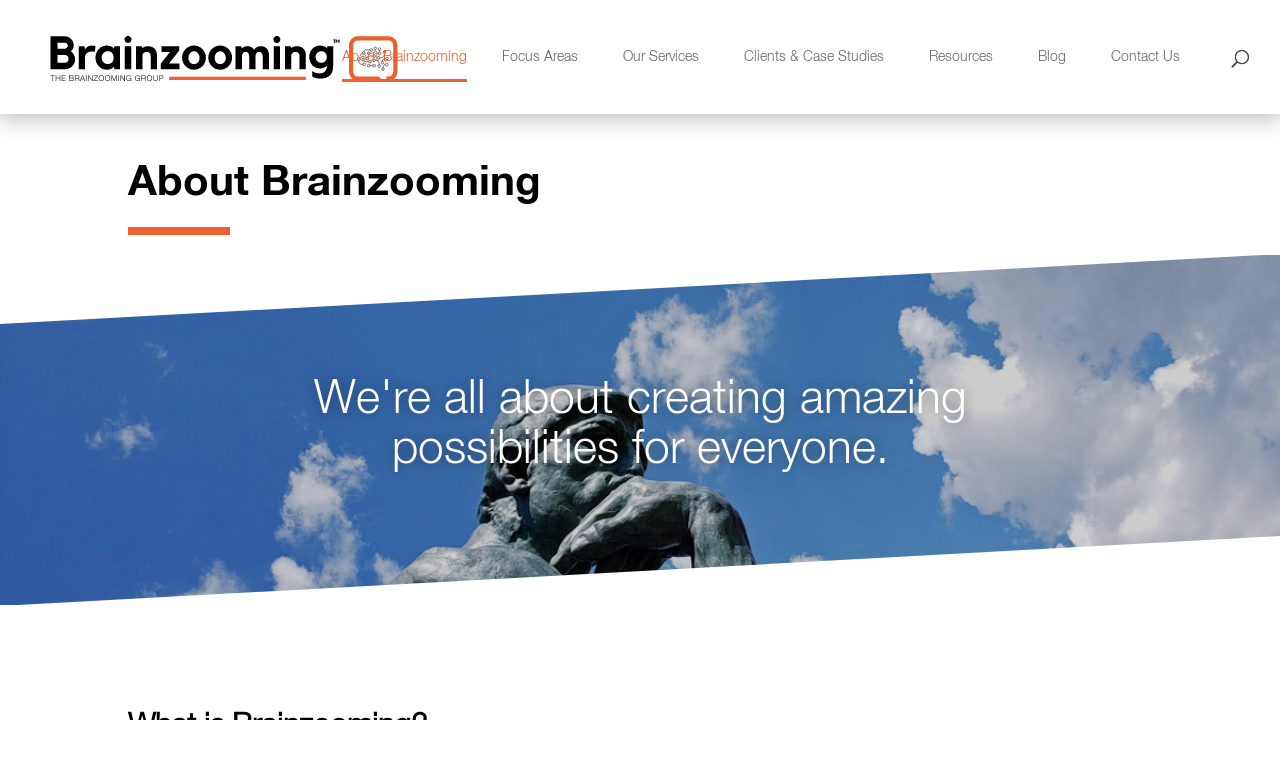

--- FILE ---
content_type: text/css
request_url: https://www.brainzooming.com/hubfs/hub_generated/module_assets/1/68746807923/1742775643431/module_Banner.min.css
body_size: 372
content:
.ct_main_banner{overflow-x:hidden}.ct_main_banner .ct_toptitle_sec{padding-top:36px;padding-bottom:20px}.ct_main_banner .ct_toptitle_sec .title h1{font-weight:500;color:#000;line-height:1.6em;font-size:42px}.ct_main_banner .ct_toptitle_sec .border_bottom{background-color:#ee6130;height:8px;max-width:10%}.ct_main_banner .ctban-wrapper{overflow:hidden;position:relative}.ct_main_banner .ctban-wrapper .ctban_inner_wrap{max-height:550px;position:relative;overflow:hidden;box-shadow:9px 9px 18px 0 rgba(0,0,0,.3)}.ct_main_banner .ctban-wrapper .ctban_item_inner{padding:0 6%;position:relative;z-index:10}.ct_main_banner .ctban-wrapper .ctban_item{color:#fff;float:left;position:relative;width:100%;text-align:center;background-size:cover;background-color:#fff;background-position:50%}.ct_main_banner .ctban-wrapper .ctban_item .ctoverlay{position:absolute;left:0;top:0;height:100%;width:100%;z-index:1}.ct_main_banner .ctban-wrapper .page-center{position:relative;display:table;table-layout:fixed;min-height:350px}.ct_main_banner .ctban-wrapper .ctban_cont_wrap{display:table-cell;width:100%;vertical-align:middle}.ct_main_banner .ctban-wrapper .ctban_cont{padding:0 8%;text-shadow:0 1px 3px rgba(0,0,0,.3)}.ct_main_banner .ctban-wrapper .slick-active .ctban_cont{animation-name:fadeBottom;animation-duration:.7s;animation-timing-function:ease-in-out;animation-delay:.9s;animation-fill-mode:both}.ct_main_banner .ctban-wrapper .ctban_title{margin-top:0;font-weight:400;font-size:46px;line-height:1.1em;color:#fff;text-align:center;text-shadow:0 0 .3em rgba(0,0,0,.4);padding-bottom:10px;margin-bottom:0}.ct_main_banner .ctban-wrapper .ctban_title a{color:#fff;font-weight:400}.ct_main_banner .ctban-wrapper .ctban_button_wrapper{text-align:center}.ct_main_banner .ctban-wrapper .ctban_btn{position:relative;padding:.3em 1em;display:inline-block;margin-top:20px;text-shadow:none;text-decoration:none;background:rgba(238,97,48,0);border-radius:13px;transition:color .3s ease 0ms,background-color .3s ease 0ms,border .3s ease 0ms;color:#fff;line-height:1.7em;border:3px solid #fff;font-size:22px;background-color:#46a6f4}.ct_main_banner .ctban-wrapper .ctban_btn:hover{padding:.3em 2em .3em .7em;border:2px solid transparent;background-image:none;background-color:#ee6130}.ct_main_banner .ctban-wrapper .ctban_btn:after{position:absolute;margin-left:-1em;opacity:0;content:"\35";transition:all .2s;text-shadow:0 0;font-family:ETmodules!important;font-weight:400;font-style:normal;font-variant:normal;-webkit-font-smoothing:antialiased;-moz-osx-font-smoothing:grayscale;line-height:1;text-transform:none;speak:none;font-size:1.6em;color:#fff}.ct_main_banner .ctban-wrapper .ctban_btn:hover:after{margin-left:0;opacity:1}.ct_main_banner .ctban-wrapper .ctban-arrow-next,.ct_main_banner .ctban-wrapper .ctban-arrow-prev{position:absolute;z-index:100;top:50%;margin-top:-24px;opacity:0;color:#fff;font-size:48px;-webkit-transition:all .2s ease-in-out;-moz-transition:all .2s ease-in-out;transition:all .2s ease-in-out;color:#fff!important}.ct_main_banner .ctban-wrapper .ctban-arrow-next:before,.ct_main_banner .ctban-wrapper .ctban-arrow-prev:before{text-shadow:0 0;font-family:ETmodules!important;font-weight:400;font-style:normal;font-variant:normal;-webkit-font-smoothing:antialiased;-moz-osx-font-smoothing:grayscale;line-height:1;text-transform:none;speak:none}.ct_main_banner .ctban-wrapper .ctban-arrow-prev{left:-22px}.ct_main_banner .ctban-wrapper .ctban-arrow-next{right:0}.ct_main_banner .ctban-wrapper .ctban-arrow-next:before{content:"\35"}.ct_main_banner .ctban-wrapper .ctban-arrow-prev:before{content:"\34"}.ct_main_banner .ctban-wrapper:hover .ctban-arrow-prev{left:22px;opacity:1}.ct_main_banner .ctban-wrapper:hover .ctban-arrow-next{right:22px;opacity:1}.ct_main_banner .ctban-wrapper .ctban_divider{margin-bottom:-1px;bottom:0}.ct_main_banner .ctban-wrapper .ctban_divider,.ct_main_banner .ctban-wrapper .ctban_top_divider{display:block;position:absolute;width:100%;pointer-events:none;background-repeat-y:no-repeat;background-size:100% 70px;height:70px;z-index:10;transform:rotateY(180deg)}.ct_main_banner .ctban-wrapper .ctban_top_divider{top:0;left:0;margin-top:-1px}.ct_main_banner .ctban-wrapper .ctban_inner_image .ctban_title{text-shadow:0 1px 3px rgba(0,0,0,.3)}@media (max-width:980px){.ct_main_banner.gt_banner_img .ct_toptitle_sec{padding-top:70px!important}.ct_main_banner .ctban-wrapper .ctban_title{font-size:26px;font-weight:500}}@media (max-width:767px){.ct_main_banner .ctban-wrapper .ctban_title{font-size:20px}.ct_main_banner .ctban-wrapper:hover .ctban-arrow-prev{left:0;opacity:1}.ct_main_banner .ctban-wrapper:hover .ctban-arrow-next{right:0;opacity:1}}

--- FILE ---
content_type: image/svg+xml
request_url: https://www.brainzooming.com/hubfs/raw_assets/public/Brainzooming_March2022/images/BZ_GrpLOGO_WHITE_hiResVector-01-1.svg
body_size: 4378
content:
<?xml version="1.0" encoding="utf-8"?>
<!-- Generator: Adobe Illustrator 23.0.1, SVG Export Plug-In . SVG Version: 6.00 Build 0)  -->
<svg version="1.1" id="Layer_1" xmlns="http://www.w3.org/2000/svg" xmlns:xlink="http://www.w3.org/1999/xlink" x="0px" y="0px"
	 viewBox="0 0 709.3 149.3" style="enable-background:new 0 0 709.3 149.3;" xml:space="preserve">
<style type="text/css">
	.st0{fill:#FFFFFF;}
	.st1{fill:#FFFFFF;stroke:#FFFFFF;stroke-miterlimit:10;}
	.st2{fill:#FFFFFF;stroke:#FFFFFF;stroke-width:0.2199;stroke-miterlimit:10;}
	.st3{fill:none;}
	.st4{fill:none;stroke:#EE6130;stroke-width:6.0223;stroke-miterlimit:10;}
	.st5{fill:#FFFFFF;stroke:#FFFFFF;stroke-width:0.1;stroke-miterlimit:10;}
	.st6{fill:none;stroke:#FFFFFF;stroke-width:1.0052;stroke-miterlimit:10;}
	.st7{fill:#EE6130;}
</style>
<g id="wordmark">
	<path class="st0" d="M67.1,63.8c2.4,1.7,4.3,3.8,5.8,6.4s2.2,5.5,2.2,8.7c0,2.5-0.5,4.9-1.5,7.1c-1,2.2-2.3,4.1-4,5.8
		s-3.6,2.9-5.8,3.9s-4.6,1.4-7.1,1.4H28.8V35.9h26.9c2.3,0,4.5,0.5,6.5,1.3s3.8,2.1,5.3,3.6c1.5,1.5,2.7,3.2,3.6,5.3
		c0.9,2,1.3,4.2,1.3,6.5c0,2.5-0.5,4.7-1.4,6.5C70,61,68.7,62.5,67.1,63.8 M41.9,58.9h13.8c1.5,0,2.9-0.5,4-1.6
		c1.1-1.1,1.6-2.4,1.6-4c0-1.5-0.5-2.8-1.6-3.9c-1.1-1-2.4-1.5-4-1.5H41.9V58.9z M56.6,85.2c1.7,0,3.2-0.7,4.4-2.2
		c1.2-1.5,1.8-3.2,1.8-5.1c0-2-0.6-3.7-1.8-5.1c-1.2-1.4-2.7-2.1-4.4-2.1H41.9v14.4L56.6,85.2L56.6,85.2z"/>
	<path class="st0" d="M93.7,60.3c0.6-0.9,1.2-1.8,2-2.6c0.8-0.8,1.6-1.6,2.7-2.2s2.2-1.2,3.5-1.6c1.3-0.4,2.8-0.6,4.5-0.6
		c2,0,4.2,0.3,6.8,1l-1.1,10.6c-0.6-0.1-1.3-0.3-1.9-0.4c-0.5-0.1-1.1-0.2-1.7-0.3c-0.6-0.1-1.2-0.1-1.7-0.1c-1.8,0-3.6,0.3-5.1,0.8
		c-1.6,0.5-2.9,1.2-4.1,2.2c-1.2,0.9-2.1,2-2.8,3.3s-1,2.7-1,4.2v22.7H81.8V54.3h10.8L93.7,60.3z"/>
	<path class="st0" d="M159.1,54.3v42.8h-10.3l-1.2-4.6c-1.7,2.2-3.7,3.7-6,4.5s-4.8,1.1-7.3,1.1c-3.1,0-5.9-0.6-8.4-1.8
		s-4.8-2.8-6.7-4.8s-3.4-4.4-4.4-7.2c-1.1-2.7-1.6-5.7-1.6-8.8s0.5-6,1.6-8.8c1.1-2.7,2.6-5.1,4.4-7.2c1.9-2,4.1-3.7,6.7-4.8
		c2.6-1.2,5.4-1.8,8.4-1.8c2.8,0,5.3,0.4,7.6,1.3c2.3,0.9,4.2,2.2,5.7,4.1l1.2-4.2L159.1,54.3L159.1,54.3z M147.2,75.8
		c0-2.2-0.3-4.1-0.9-5.7c-0.6-1.5-1.4-2.8-2.4-3.7s-2.2-1.6-3.5-2.1c-1.4-0.4-2.8-0.7-4.4-0.7s-3,0.3-4.4,0.9s-2.6,1.5-3.6,2.6
		c-1,1.1-1.8,2.3-2.4,3.8c-0.6,1.5-0.9,3-0.9,4.6c0,1.7,0.3,3.2,0.9,4.7s1.4,2.7,2.4,3.8c1,1.1,2.2,1.9,3.6,2.6
		c1.4,0.6,2.8,0.9,4.4,0.9c3.1,0,5.7-1,7.9-2.9C146,82.7,147.1,79.8,147.2,75.8"/>
	<path class="st0" d="M174.1,48.5c-1.8,0-3.4-0.6-4.7-1.9c-1.3-1.3-1.9-2.8-1.9-4.7s0.6-3.4,1.9-4.7c1.3-1.3,2.8-1.9,4.7-1.9
		s3.4,0.7,4.7,1.9c1.3,1.3,1.9,2.9,1.9,4.7s-0.6,3.4-1.9,4.7C177.4,47.8,175.9,48.5,174.1,48.5 M180,97.1h-11.9V54.3H180L180,97.1
		L180,97.1z"/>
	<path class="st0" d="M211.4,54.3c1.6,0,3.4,0.2,5.3,0.7s3.8,1.3,5.5,2.6c1.7,1.3,3.2,3,4.3,5.3c1.2,2.2,1.8,5.2,1.8,8.7v25.5h-11.9
		V72.1c0-1.3-0.2-2.4-0.6-3.4s-1-1.7-1.7-2.2c-0.7-0.5-1.5-0.9-2.5-1.2c-0.9-0.3-1.8-0.4-2.8-0.4c-0.8,0-1.6,0.1-2.5,0.4
		s-1.7,0.7-2.5,1.2s-1.4,1.3-1.9,2.2s-0.8,2-0.8,3.3v25h-11.9V54.3h10.2l1.7,3.3c1.4-1,2.9-1.8,4.6-2.4
		C207.5,54.6,209.4,54.3,211.4,54.3"/>
	<polygon class="st0" points="250.8,86.5 270.6,86.5 270.6,97.1 235.2,97.1 235.2,87.1 252.8,64.9 236.8,64.9 236.8,54.3 
		270.1,54.3 270.1,62.2 	"/>
	<path class="st0" d="M297.6,53.1c3,0,5.9,0.6,8.6,1.8c2.7,1.2,5.1,2.8,7.1,4.8c2,2,3.6,4.4,4.8,7.2c1.2,2.7,1.8,5.7,1.8,8.8
		s-0.6,6-1.8,8.8c-1.2,2.7-2.8,5.1-4.8,7.2s-4.4,3.7-7.1,4.8c-2.7,1.2-5.6,1.8-8.6,1.8c-3.1,0-6-0.6-8.7-1.8s-5.1-2.8-7.1-4.8
		c-2-2-3.6-4.4-4.8-7.2c-1.2-2.7-1.8-5.7-1.8-8.8s0.6-6,1.8-8.8s2.8-5.1,4.8-7.2c2-2,4.4-3.7,7.1-4.8
		C291.6,53.7,294.5,53.1,297.6,53.1 M297.6,87.7c1.4,0,2.8-0.3,4-0.9c1.2-0.6,2.3-1.4,3.3-2.4c1-1,1.7-2.2,2.2-3.6
		c0.5-1.4,0.8-3,0.8-4.7c0-1.7-0.3-3.3-0.8-4.8c-0.5-1.5-1.3-2.8-2.2-3.9c-1-1.1-2-2-3.3-2.7c-1.2-0.7-2.6-1-4-1
		c-1.4,0-2.8,0.3-4.1,1s-2.4,1.6-3.3,2.7c-1,1.1-1.7,2.4-2.2,3.9c-0.5,1.5-0.8,3.1-0.8,4.8c0,1.7,0.3,3.3,0.8,4.7
		c0.5,1.4,1.3,2.6,2.2,3.6c1,1,2.1,1.8,3.3,2.4C294.8,87.4,296.2,87.7,297.6,87.7"/>
	<path class="st0" d="M346.6,53.1c3,0,5.9,0.6,8.6,1.8c2.7,1.2,5.1,2.8,7.1,4.8c2,2,3.6,4.4,4.8,7.2c1.2,2.7,1.8,5.7,1.8,8.8
		s-0.6,6-1.8,8.8c-1.2,2.7-2.8,5.1-4.8,7.2c-2,2-4.4,3.7-7.1,4.8c-2.7,1.2-5.6,1.8-8.6,1.8c-3.1,0-6-0.6-8.7-1.8s-5.1-2.8-7.1-4.8
		s-3.6-4.4-4.8-7.2c-1.2-2.7-1.8-5.7-1.8-8.8s0.6-6,1.8-8.8s2.8-5.1,4.8-7.2c2-2,4.4-3.7,7.1-4.8C340.6,53.7,343.5,53.1,346.6,53.1
		 M346.6,87.7c1.4,0,2.8-0.3,4-0.9c1.2-0.6,2.3-1.4,3.3-2.4c1-1,1.7-2.2,2.2-3.6s0.8-3,0.8-4.7c0-1.7-0.3-3.3-0.8-4.8
		c-0.5-1.5-1.3-2.8-2.2-3.9c-1-1.1-2-2-3.3-2.7c-1.2-0.7-2.6-1-4-1c-1.4,0-2.8,0.3-4.1,1s-2.4,1.6-3.3,2.7c-1,1.1-1.7,2.4-2.2,3.9
		c-0.5,1.5-0.8,3.1-0.8,4.8c0,1.7,0.3,3.3,0.8,4.7c0.5,1.4,1.3,2.6,2.2,3.6c1,1,2.1,1.8,3.3,2.4C343.8,87.4,345.2,87.7,346.6,87.7"
		/>
	<path class="st0" d="M422.9,54.3c1.5,0,3.2,0.3,5,0.8c1.8,0.5,3.4,1.4,5,2.8s2.8,3.1,3.8,5.4c1,2.3,1.5,5.2,1.5,8.8v25h-11.9V74.3
		c0-1.7-0.2-3.2-0.6-4.4c-0.4-1.2-0.9-2.2-1.5-2.9s-1.4-1.3-2.2-1.6c-0.8-0.3-1.7-0.5-2.5-0.5c-0.8,0-1.6,0.1-2.4,0.4
		c-0.8,0.3-1.5,0.8-2.2,1.5c-0.6,0.7-1.1,1.6-1.5,2.8c-0.4,1.2-0.6,2.7-0.6,4.6v22.9h-11.9V74.3c0-3.5-0.6-5.9-1.8-7.3
		s-3-2.1-5.3-2.1c-1.7,0-3.2,0.8-4.5,2.3c-1.3,1.6-2,4-2,7.2v22.6h-11.9V54.3h10.2l1.7,4c1.3-1.3,2.9-2.3,4.6-3c1.8-0.7,3.6-1,5.6-1
		c1,0,2.1,0.1,3.3,0.3c1.1,0.2,2.3,0.6,3.4,1.1c1.1,0.5,2.1,1.2,3.1,2c1,0.8,1.9,1.9,2.7,3.2c0.7-1.1,1.5-2.1,2.5-2.9s2-1.5,3.2-2.1
		s2.3-1,3.6-1.2C420.5,54.5,421.7,54.3,422.9,54.3"/>
	<path class="st0" d="M452.7,48.5c-1.8,0-3.4-0.6-4.7-1.9c-1.3-1.3-1.9-2.8-1.9-4.7s0.6-3.4,1.9-4.7c1.3-1.3,2.8-1.9,4.7-1.9
		s3.4,0.7,4.7,1.9c1.3,1.3,1.9,2.9,1.9,4.7s-0.6,3.4-1.9,4.7C456.1,47.8,454.5,48.5,452.7,48.5 M458.6,97.1h-11.9V54.3h11.9V97.1z"
		/>
	<path class="st0" d="M490,54.3c1.6,0,3.4,0.2,5.3,0.7c2,0.5,3.8,1.3,5.5,2.6c1.7,1.3,3.2,3,4.3,5.3c1.2,2.2,1.8,5.2,1.8,8.7v25.5
		H495V72.1c0-1.3-0.2-2.4-0.6-3.4s-1-1.7-1.7-2.2c-0.7-0.5-1.5-0.9-2.5-1.2c-0.9-0.3-1.8-0.4-2.8-0.4c-0.8,0-1.6,0.1-2.5,0.4
		c-0.9,0.3-1.7,0.7-2.5,1.2s-1.4,1.3-1.9,2.2s-0.8,2-0.8,3.3v25h-11.9V54.3H478l1.7,3.3c1.4-1,2.9-1.8,4.6-2.4
		C486.1,54.6,488,54.3,490,54.3"/>
	<path class="st0" d="M547.9,54.3h10.2v28.3c0,3.3,0,6.2-0.1,8.8c-0.1,2.6-0.3,4.9-0.7,6.9c-0.3,2-0.9,3.9-1.7,5.5
		c-0.8,1.6-1.9,3.1-3.2,4.5c-2.5,2.5-5.4,4.2-8.5,5.1c-3.1,0.9-6.4,1.4-9.9,1.4c-2.9,0-5.7-0.3-8.3-1s-4.9-1.6-7-2.8V99.7
		c0.5,0.8,1.2,1.5,2.2,2.2c1,0.6,2,1.2,3.3,1.6c1.2,0.5,2.6,0.8,4,1.1s2.8,0.4,4.3,0.4c1.9,0,3.7-0.2,5.3-0.7
		c1.7-0.5,3.1-1.3,4.4-2.4c1.2-1.1,2.2-2.5,2.9-4.1s1.1-3.6,1.1-6v-0.9c-1.7,1.5-3.6,2.7-5.8,3.6c-2.2,0.9-4.6,1.3-7.2,1.3
		c-2.9,0-5.5-0.6-8-1.7c-2.5-1.1-4.6-2.7-6.3-4.6s-3.2-4.2-4.2-6.8s-1.5-5.4-1.5-8.3c0-2.9,0.5-5.7,1.5-8.3c1-2.6,2.4-4.8,4.2-6.8
		c1.8-1.9,3.9-3.5,6.3-4.6s5.1-1.7,8-1.7c2.7,0,5.2,0.4,7.3,1.1c2.2,0.7,4.1,1.9,5.6,3.4L547.9,54.3z M535.7,85.2
		c1.8,0,3.4-0.3,4.8-1c1.3-0.7,2.4-1.5,3.3-2.6c0.9-1,1.5-2.2,1.9-3.4c0.4-1.3,0.6-2.5,0.6-3.7c0-1.3-0.2-2.6-0.7-3.9
		c-0.4-1.3-1.1-2.4-1.9-3.4c-0.9-1-2-1.8-3.3-2.5s-2.9-1-4.7-1c-1.5,0-2.9,0.3-4.1,0.9c-1.3,0.6-2.4,1.3-3.3,2.3s-1.7,2.1-2.2,3.4
		c-0.5,1.3-0.8,2.7-0.8,4.2s0.3,2.9,0.8,4.2s1.3,2.4,2.2,3.4s2.1,1.7,3.3,2.3C532.8,84.9,534.2,85.2,535.7,85.2"/>
	<polygon class="st1" points="558,42.1 562.5,42.1 562.5,43.3 560.9,43.3 560.9,48.3 559.6,48.3 559.6,43.3 558,43.3 	"/>
	<polygon class="st2" points="558,42.1 562.5,42.1 562.5,43.3 560.9,43.3 560.9,48.3 559.6,48.3 559.6,43.3 558,43.3 	"/>
	<polygon points="568.4,42.1 569.7,42.1 569.7,48.3 568.4,48.3 568.4,44.2 566.9,46.3 565.8,46.3 564.3,44.3 564.3,48.3 563,48.3 
		563,42.1 564.3,42.1 566.4,45 	"/>
	<polygon class="st2" points="568.4,42.1 569.7,42.1 569.7,48.3 568.4,48.3 568.4,44.2 566.9,46.3 565.8,46.3 564.3,44.3 
		564.3,48.3 563,48.3 563,42.1 564.3,42.1 566.4,45 	"/>
	<rect x="-114.2" y="-202.3" class="st3" width="841.9" height="595.3"/>
	<line class="st4" x1="251" y1="114.4" x2="507" y2="114.4"/>
</g>
<g id="helvetica_text">
	<g>
		<path class="st5" d="M37.1,108.6v0.9h-3.7v9.7h-1v-9.7h-3.7v-0.9H37.1z"/>
		<path class="st5" d="M39.8,108.6v4.6h6.2v-4.6h1v10.5h-1V114h-6.2v5.1h-1v-10.5H39.8z"/>
		<path class="st5" d="M57.2,108.6v0.9h-6.3v3.8h5.9v0.9h-5.9v4.2h6.3v0.9h-7.3v-10.5L57.2,108.6L57.2,108.6z"/>
		<path class="st5" d="M68.7,108.6c0.4,0,0.9,0,1.3,0.1c0.4,0.1,0.8,0.2,1.1,0.4s0.6,0.5,0.7,0.8c0.2,0.3,0.3,0.7,0.3,1.2
			c0,0.3,0,0.5-0.1,0.8s-0.2,0.5-0.4,0.7c-0.2,0.2-0.3,0.4-0.6,0.5c-0.2,0.2-0.5,0.2-0.7,0.3v0c0.7,0.1,1.2,0.4,1.6,0.8
			c0.4,0.5,0.6,1,0.6,1.7c0,0.2,0,0.4,0,0.6s-0.1,0.4-0.2,0.7c-0.1,0.2-0.2,0.4-0.4,0.7c-0.2,0.2-0.4,0.4-0.7,0.6s-0.6,0.3-1,0.4
			c-0.4,0.1-0.9,0.2-1.5,0.2h-4.4v-10.5L68.7,108.6L68.7,108.6z M68.7,113.2c0.4,0,0.8-0.1,1.1-0.1c0.3-0.1,0.5-0.2,0.7-0.4
			s0.3-0.3,0.4-0.6c0.1-0.2,0.2-0.4,0.2-0.7c0-1.3-0.8-2-2.4-2h-3.4v3.8H68.7z M68.7,118.2c0.4,0,0.7,0,1.1-0.1
			c0.3-0.1,0.6-0.2,0.9-0.3c0.3-0.2,0.5-0.4,0.6-0.7s0.2-0.6,0.2-1.1c0-0.7-0.2-1.2-0.7-1.5s-1.2-0.5-2.1-0.5h-3.4v4.2L68.7,118.2
			L68.7,118.2z"/>
		<path class="st5" d="M79.7,108.6c0.4,0,0.8,0.1,1.2,0.2c0.4,0.1,0.7,0.3,1,0.5c0.3,0.2,0.5,0.5,0.7,0.9c0.2,0.3,0.3,0.8,0.3,1.2
			c0,0.7-0.2,1.2-0.5,1.7c-0.3,0.5-0.9,0.8-1.5,0.9v0c0.3,0.1,0.6,0.1,0.9,0.3s0.4,0.3,0.6,0.5s0.2,0.4,0.3,0.7s0.1,0.6,0.1,0.9
			c0,0.2,0,0.4,0,0.7s0,0.5,0.1,0.8c0,0.3,0.1,0.5,0.1,0.7c0.1,0.2,0.2,0.4,0.3,0.5H82c-0.1-0.1-0.1-0.2-0.1-0.4s-0.1-0.3-0.1-0.4
			s0-0.3,0-0.4s0-0.3,0-0.4c0-0.4-0.1-0.8-0.1-1.1c0-0.4-0.1-0.7-0.3-1s-0.3-0.5-0.6-0.7c-0.3-0.2-0.6-0.2-1.1-0.2h-3.8v4.7h-1
			v-10.5L79.7,108.6L79.7,108.6z M79.6,113.6c0.3,0,0.6-0.1,0.9-0.1c0.3-0.1,0.5-0.2,0.7-0.4c0.2-0.2,0.4-0.4,0.5-0.6
			s0.2-0.5,0.2-0.9c0-0.7-0.2-1.2-0.6-1.5c-0.4-0.4-0.9-0.6-1.7-0.6h-3.8v4.1H79.6z"/>
		<path class="st5" d="M89.6,108.6l4.1,10.5h-1.1l-1.3-3.3h-4.8l-1.3,3.3h-1.1l4.2-10.5H89.6z M91,115l-2-5.4l-2.1,5.4H91z"/>
		<path class="st5" d="M96.5,108.6v10.5h-1v-10.5H96.5z"/>
		<path class="st5" d="M100.6,108.6l6.1,8.9h0v-8.9h1v10.5h-1.1l-6.1-8.9h0v8.9h-1v-10.5H100.6z"/>
		<path class="st5" d="M117.6,108.6v0.9l-6.9,8.8h7.1v0.9h-8.2v-0.9l6.9-8.8h-6.5v-0.9L117.6,108.6L117.6,108.6z"/>
		<path class="st5" d="M119.5,111.7c0.2-0.7,0.5-1.2,0.9-1.8s0.9-0.9,1.6-1.2s1.3-0.4,2.2-0.4s1.6,0.2,2.2,0.4
			c0.6,0.3,1.1,0.7,1.6,1.2s0.7,1.1,0.9,1.8s0.3,1.3,0.3,2.1s-0.1,1.4-0.3,2.1c-0.2,0.7-0.5,1.2-0.9,1.7c-0.4,0.5-0.9,0.9-1.6,1.2
			c-0.6,0.3-1.3,0.4-2.2,0.4s-1.6-0.2-2.2-0.4c-0.6-0.3-1.1-0.7-1.6-1.2c-0.4-0.5-0.7-1.1-0.9-1.7c-0.2-0.7-0.3-1.3-0.3-2.1
			S119.3,112.4,119.5,111.7z M120.4,115.5c0.2,0.6,0.4,1.1,0.7,1.5c0.3,0.4,0.7,0.8,1.2,1.1c0.5,0.3,1.1,0.4,1.8,0.4
			s1.3-0.1,1.8-0.4c0.5-0.3,0.9-0.6,1.2-1.1c0.3-0.4,0.6-0.9,0.7-1.5c0.1-0.6,0.2-1.1,0.2-1.7c0-0.6-0.1-1.2-0.2-1.7
			c-0.2-0.6-0.4-1-0.7-1.5s-0.7-0.8-1.2-1.1s-1.1-0.4-1.8-0.4s-1.3,0.1-1.8,0.4s-0.9,0.6-1.2,1.1c-0.3,0.4-0.6,0.9-0.7,1.5
			s-0.2,1.1-0.2,1.7C120.2,114.4,120.3,115,120.4,115.5z"/>
		<path class="st5" d="M131.2,111.7c0.2-0.7,0.5-1.2,0.9-1.8c0.4-0.5,0.9-0.9,1.6-1.2s1.4-0.4,2.2-0.4c0.8,0,1.6,0.2,2.2,0.4
			c0.6,0.3,1.1,0.7,1.6,1.2s0.7,1.1,0.9,1.8s0.3,1.3,0.3,2.1s-0.1,1.4-0.3,2.1c-0.2,0.7-0.5,1.2-0.9,1.7c-0.4,0.5-0.9,0.9-1.6,1.2
			c-0.6,0.3-1.3,0.4-2.2,0.4s-1.6-0.2-2.2-0.4c-0.6-0.3-1.1-0.7-1.6-1.2c-0.4-0.5-0.7-1.1-0.9-1.7c-0.2-0.7-0.3-1.3-0.3-2.1
			S131,112.4,131.2,111.7z M132.1,115.5c0.1,0.6,0.4,1.1,0.7,1.5c0.3,0.4,0.7,0.8,1.2,1.1c0.5,0.3,1.1,0.4,1.8,0.4s1.3-0.1,1.8-0.4
			c0.5-0.3,0.9-0.6,1.2-1.1c0.3-0.4,0.6-0.9,0.7-1.5c0.1-0.6,0.2-1.1,0.2-1.7c0-0.6-0.1-1.2-0.2-1.7c-0.1-0.6-0.4-1-0.7-1.5
			s-0.7-0.8-1.2-1.1s-1.1-0.4-1.8-0.4s-1.3,0.1-1.8,0.4s-0.9,0.6-1.2,1.1c-0.3,0.4-0.6,0.9-0.7,1.5s-0.2,1.1-0.2,1.7
			C131.9,114.4,132,115,132.1,115.5z"/>
		<path class="st5" d="M144.6,108.6l3.5,9.2l3.6-9.2h1.5v10.5h-1V110h0l-3.6,9.1h-0.9l-3.5-9.1h0v9.1h-1v-10.5H144.6z"/>
		<path class="st5" d="M157,108.6v10.5h-1v-10.5H157z"/>
		<path class="st5" d="M161.1,108.6l6.1,8.9h0v-8.9h1v10.5h-1.1l-6.1-8.9h0v8.9h-1v-10.5H161.1z"/>
		<path class="st5" d="M179.4,119.1l-0.1-1.9h0c-0.2,0.4-0.4,0.7-0.7,1c-0.3,0.3-0.6,0.5-0.9,0.7c-0.3,0.2-0.6,0.3-1,0.4
			c-0.4,0.1-0.7,0.1-1.1,0.1c-0.8,0-1.6-0.2-2.2-0.4c-0.6-0.3-1.1-0.7-1.6-1.2c-0.4-0.5-0.7-1.1-0.9-1.7c-0.2-0.7-0.3-1.3-0.3-2.1
			s0.1-1.4,0.3-2.1s0.5-1.2,0.9-1.8c0.4-0.5,0.9-0.9,1.6-1.2s1.4-0.4,2.2-0.4c0.6,0,1.1,0.1,1.6,0.2c0.5,0.2,0.9,0.4,1.3,0.7
			s0.7,0.7,1,1.1c0.3,0.4,0.4,0.9,0.6,1.5h-1c0-0.3-0.1-0.6-0.3-0.9s-0.4-0.6-0.7-0.8s-0.6-0.5-1-0.6s-0.9-0.2-1.4-0.2
			c-0.7,0-1.3,0.1-1.8,0.4s-0.9,0.6-1.2,1.1s-0.6,0.9-0.7,1.5s-0.2,1.1-0.2,1.7c0,0.6,0.1,1.1,0.2,1.7s0.4,1.1,0.7,1.5
			s0.7,0.8,1.2,1.1c0.5,0.3,1.1,0.4,1.8,0.4c0.6,0,1.1-0.1,1.6-0.3c0.5-0.2,0.8-0.5,1.2-0.8c0.3-0.3,0.6-0.8,0.7-1.2s0.2-1,0.2-1.6
			h-3.6v-0.9h4.5v5.3L179.4,119.1L179.4,119.1z"/>
		<path class="st5" d="M195.9,119.1l-0.1-1.9h0c-0.2,0.4-0.4,0.7-0.7,1c-0.3,0.3-0.6,0.5-0.9,0.7c-0.3,0.2-0.6,0.3-1,0.4
			c-0.4,0.1-0.7,0.1-1.1,0.1c-0.8,0-1.6-0.2-2.2-0.4c-0.6-0.3-1.1-0.7-1.6-1.2c-0.4-0.5-0.7-1.1-0.9-1.7c-0.2-0.7-0.3-1.3-0.3-2.1
			s0.1-1.4,0.3-2.1s0.5-1.2,0.9-1.8c0.4-0.5,0.9-0.9,1.6-1.2s1.4-0.4,2.2-0.4c0.6,0,1.1,0.1,1.6,0.2c0.5,0.2,0.9,0.4,1.3,0.7
			s0.7,0.7,1,1.1c0.3,0.4,0.4,0.9,0.6,1.5h-1c0-0.3-0.1-0.6-0.3-0.9s-0.4-0.6-0.7-0.8s-0.6-0.5-1-0.6s-0.9-0.2-1.4-0.2
			c-0.7,0-1.3,0.1-1.8,0.4s-0.9,0.6-1.2,1.1s-0.6,0.9-0.7,1.5s-0.2,1.1-0.2,1.7c0,0.6,0.1,1.1,0.2,1.7s0.4,1.1,0.7,1.5
			s0.7,0.8,1.2,1.1c0.5,0.3,1.1,0.4,1.8,0.4c0.6,0,1.1-0.1,1.6-0.3c0.5-0.2,0.8-0.5,1.2-0.8c0.3-0.3,0.6-0.8,0.7-1.2s0.2-1,0.2-1.6
			h-3.6v-0.9h4.5v5.3L195.9,119.1L195.9,119.1z"/>
		<path class="st5" d="M204.1,108.6c0.4,0,0.8,0.1,1.2,0.2s0.7,0.3,1,0.5c0.3,0.2,0.5,0.5,0.7,0.9s0.3,0.8,0.3,1.2
			c0,0.7-0.2,1.2-0.5,1.7c-0.3,0.5-0.9,0.8-1.5,0.9v0c0.3,0.1,0.6,0.1,0.9,0.3s0.4,0.3,0.6,0.5s0.2,0.4,0.3,0.7s0.1,0.6,0.1,0.9
			c0,0.2,0,0.4,0,0.7s0,0.5,0.1,0.8c0,0.3,0.1,0.5,0.1,0.7c0.1,0.2,0.1,0.4,0.3,0.5h-1.1c-0.1-0.1-0.1-0.2-0.1-0.4s-0.1-0.3-0.1-0.4
			c0-0.2,0-0.3,0-0.4s0-0.3,0-0.4c0-0.4-0.1-0.8-0.1-1.1c0-0.4-0.1-0.7-0.3-1s-0.4-0.5-0.6-0.7c-0.3-0.2-0.6-0.2-1.1-0.2h-3.8v4.7
			h-1v-10.5L204.1,108.6L204.1,108.6z M204,113.6c0.3,0,0.6-0.1,0.9-0.1s0.5-0.2,0.7-0.4c0.2-0.2,0.4-0.4,0.5-0.6s0.2-0.5,0.2-0.9
			c0-0.7-0.2-1.2-0.6-1.5c-0.4-0.4-0.9-0.6-1.7-0.6h-3.8v4.1H204z"/>
		<path class="st5" d="M209.6,111.7c0.2-0.7,0.5-1.2,0.9-1.8c0.4-0.5,0.9-0.9,1.6-1.2s1.4-0.4,2.2-0.4c0.8,0,1.6,0.2,2.2,0.4
			c0.6,0.3,1.1,0.7,1.6,1.2s0.7,1.1,0.9,1.8s0.3,1.3,0.3,2.1s-0.1,1.4-0.3,2.1c-0.2,0.7-0.5,1.2-0.9,1.7c-0.4,0.5-0.9,0.9-1.6,1.2
			c-0.6,0.3-1.3,0.4-2.2,0.4s-1.6-0.2-2.2-0.4c-0.6-0.3-1.1-0.7-1.6-1.2c-0.4-0.5-0.7-1.1-0.9-1.7c-0.2-0.7-0.3-1.3-0.3-2.1
			S209.4,112.4,209.6,111.7z M210.5,115.5c0.1,0.6,0.4,1.1,0.7,1.5c0.3,0.4,0.7,0.8,1.2,1.1c0.5,0.3,1.1,0.4,1.8,0.4
			s1.3-0.1,1.8-0.4c0.5-0.3,0.9-0.6,1.2-1.1c0.3-0.4,0.6-0.9,0.7-1.5c0.1-0.6,0.2-1.1,0.2-1.7c0-0.6-0.1-1.2-0.2-1.7
			c-0.1-0.6-0.4-1-0.7-1.5s-0.7-0.8-1.2-1.1s-1.1-0.4-1.8-0.4s-1.3,0.1-1.8,0.4s-0.9,0.6-1.2,1.1c-0.3,0.4-0.6,0.9-0.7,1.5
			s-0.2,1.1-0.2,1.7C210.3,114.4,210.4,115,210.5,115.5z"/>
		<path class="st5" d="M222.4,108.6v6.5c0,0.6,0.1,1.1,0.2,1.6s0.3,0.8,0.6,1.1s0.6,0.5,1,0.6c0.4,0.1,0.8,0.2,1.3,0.2
			c0.5,0,0.9-0.1,1.3-0.2s0.7-0.3,1-0.6c0.3-0.3,0.5-0.6,0.6-1.1s0.2-0.9,0.2-1.6v-6.5h1v6.7c0,0.5-0.1,1.1-0.2,1.5
			s-0.4,0.9-0.7,1.3c-0.3,0.4-0.8,0.7-1.3,0.9s-1.1,0.3-1.9,0.3c-0.7,0-1.4-0.1-1.9-0.3c-0.5-0.2-0.9-0.5-1.3-0.9s-0.6-0.8-0.7-1.3
			s-0.2-1-0.2-1.5v-6.7H222.4z"/>
		<path class="st5" d="M237,108.6c0.5,0,0.9,0.1,1.3,0.2s0.7,0.3,1,0.6c0.3,0.3,0.5,0.6,0.6,0.9s0.2,0.8,0.2,1.3
			c0,0.5-0.1,0.9-0.2,1.3c-0.1,0.4-0.4,0.7-0.6,0.9s-0.6,0.5-1,0.6s-0.8,0.2-1.3,0.2h-3.7v4.5h-1v-10.5L237,108.6L237,108.6z
			 M236.8,113.7c0.7,0,1.3-0.2,1.7-0.5c0.4-0.3,0.6-0.9,0.6-1.6s-0.2-1.3-0.6-1.6c-0.4-0.3-1-0.5-1.7-0.5h-3.4v4.3L236.8,113.7
			L236.8,113.7z"/>
	</g>
</g>
<g id="mark">
	<line class="st6" x1="644.8" y1="62.4" x2="644.8" y2="65.6"/>
	<circle class="st6" cx="644.8" cy="67.9" r="2.5"/>
	<circle class="st6" cx="653.8" cy="65.3" r="2.5"/>
	<circle class="st6" cx="650.1" cy="85" r="2.5"/>
	<circle class="st6" cx="642.9" cy="75.9" r="2.5"/>
	<circle class="st6" cx="658.8" cy="77.3" r="2.5"/>
	<circle class="st6" cx="634.7" cy="72.7" r="2.5"/>
	<path class="st6" d="M627.1,67.4h4.4c3,0,5.3-1.8,5.3-4v-2.6"/>
	<circle class="st6" cx="616.4" cy="88" r="2.5"/>
	<circle class="st6" cx="635" cy="90.6" r="2.5"/>
	<line class="st6" x1="632.5" y1="90.6" x2="626.9" y2="90.6"/>
	<circle class="st6" cx="624.4" cy="90.6" r="2.5"/>
	<circle class="st6" cx="636.8" cy="58.3" r="2.5"/>
	<circle class="st6" cx="621.8" cy="77.7" r="2.5"/>
	<circle class="st6" cx="634.6" cy="80.7" r="2.5"/>
	<circle class="st6" cx="606.1" cy="78.5" r="2.5"/>
	<circle class="st6" cx="624.6" cy="67.4" r="2.5"/>
	<circle class="st6" cx="629.2" cy="61.3" r="2.5"/>
	<path class="st6" d="M615.2,64.5c0-1.8,2.4-3.2,5.3-3.2h6.2"/>
	<circle class="st6" cx="615.2" cy="67" r="2.5"/>
	<path class="st6" d="M614,88h-3c-2.4,0-4.9-2.5-4.9-5.6l0,0V81"/>
	<circle class="st6" cx="627" cy="83.1" r="2.5"/>
	<circle class="st6" cx="613.8" cy="75.3" r="2.5"/>
	<path class="st6" d="M624.2,83.1h-6.4c-2.2,0-4-1.4-4-5.3"/>
	<circle class="st6" cx="644.8" cy="60" r="2.5"/>
	<path class="st6" d="M653.8,67.7v0.9c0,4-3,7.2-6.8,7.2h-1.7"/>
	<circle class="st6" cx="644.1" cy="91.7" r="2.5"/>
	<path class="st6" d="M651.2,94.7c0-3.6,2.2-6.4,4.8-6.4"/>
	<circle class="st6" cx="658.3" cy="88.3" r="2.5"/>
	<circle class="st6" cx="651.2" cy="97.1" r="2.5"/>
	<path class="st6" d="M637,80.7h1c3.3,0,6,2.8,6,6.3v2.2"/>
	<path class="st6" d="M656.2,77.3h-1.2c-2.8,0-4.8,1.6-4.8,3.8v1.3"/>
	<g>
		<path class="st7" d="M661.2,35.7h-56.4c-9.4,0-17.1,7.7-17.1,17.1v48.9c0,9.4,7.7,17.1,17.1,17.1h46.8l-8.4-8.1h-39
			c-4.7,0-8.5-3.8-8.5-8.6V52.3c0-4.7,3.8-8.5,8.5-8.5h57.5c4.7,0,8.5,3.8,8.5,8.5v49.9c0,4.7-3.8,8.6-8.5,8.6h-4.8l2.2,8.1h2.2
			c9.4,0,17-7.7,17-17.1V52.8C678.3,43.4,670.7,35.7,661.2,35.7z"/>
	</g>
	<path class="st6" d="M621.8,75.2c0.4-3.4,6.7-2.5,10.5-2.5"/>
</g>
</svg>


--- FILE ---
content_type: image/svg+xml
request_url: https://www.brainzooming.com/hubfs/raw_assets/public/Brainzooming_March2022/images/BZ_GrpLOGO_012_RGB_hiResVector1-01.svg
body_size: 5463
content:
<?xml version="1.0" encoding="utf-8"?>
<!-- Generator: Adobe Illustrator 23.0.1, SVG Export Plug-In . SVG Version: 6.00 Build 0)  -->
<svg version="1.1" id="Layer_1" xmlns="http://www.w3.org/2000/svg" xmlns:xlink="http://www.w3.org/1999/xlink" x="0px" y="0px"
	 viewBox="0 0 709.33 149.33" style="enable-background:new 0 0 709.33 149.33;" xml:space="preserve">
<style type="text/css">
	.st0{fill:none;stroke:#000000;stroke-width:0.2199;stroke-miterlimit:10;}
	.st1{fill:none;}
	.st2{fill:none;stroke:#EE6130;stroke-width:6.0223;stroke-miterlimit:10;}
	.st3{fill:#1D1D1B;stroke:#000000;stroke-width:0.1;stroke-miterlimit:10;}
	.st4{fill:none;stroke:#000000;stroke-width:1.0052;stroke-miterlimit:10;}
	.st5{fill:#EA6131;}
</style>
<g id="wordmark">
	<path d="M67.05,63.82c2.42,1.67,4.34,3.81,5.78,6.43s2.16,5.51,2.16,8.67c0,2.53-0.49,4.91-1.47,7.12
		c-0.98,2.22-2.3,4.14-3.97,5.78s-3.61,2.93-5.83,3.88s-4.59,1.42-7.12,1.42H28.82V35.94h26.93c2.3,0,4.46,0.45,6.47,1.34
		s3.78,2.09,5.31,3.58c1.52,1.5,2.72,3.25,3.58,5.26c0.86,2.02,1.29,4.17,1.29,6.47c0,2.47-0.48,4.65-1.42,6.51
		C70.03,60.99,68.72,62.55,67.05,63.82 M41.94,58.9h13.81c1.55,0,2.88-0.54,3.97-1.64c1.09-1.09,1.64-2.42,1.64-3.97
		c0-1.55-0.55-2.85-1.64-3.88c-1.09-1.04-2.42-1.55-3.97-1.55H41.94V58.9z M56.61,85.22c1.73,0,3.19-0.73,4.4-2.19
		c1.21-1.46,1.81-3.16,1.81-5.11c0-2-0.6-3.69-1.81-5.06c-1.21-1.37-2.68-2.06-4.4-2.06H41.94v14.41L56.61,85.22L56.61,85.22z"/>
	<path d="M93.66,60.28c0.57-0.92,1.24-1.8,1.98-2.63c0.75-0.83,1.64-1.58,2.68-2.24s2.21-1.19,3.54-1.6c1.32-0.4,2.82-0.6,4.49-0.6
		c1.96,0,4.23,0.35,6.82,1.04l-1.12,10.62c-0.63-0.11-1.26-0.26-1.9-0.43c-0.52-0.12-1.09-0.22-1.72-0.3
		c-0.63-0.09-1.21-0.13-1.73-0.13c-1.84,0-3.55,0.26-5.14,0.78c-1.58,0.52-2.95,1.24-4.1,2.16c-1.15,0.92-2.07,2.03-2.76,3.32
		s-1.04,2.69-1.04,4.18v22.7H81.75V54.33h10.79L93.66,60.28z"/>
	<path d="M159.08,54.33v42.81h-10.27l-1.21-4.57c-1.67,2.24-3.67,3.74-6,4.49s-4.76,1.12-7.29,1.12c-3.05,0-5.85-0.59-8.41-1.77
		s-4.79-2.79-6.69-4.83s-3.38-4.43-4.45-7.16c-1.06-2.73-1.6-5.65-1.6-8.76s0.53-6.03,1.6-8.76c1.06-2.73,2.55-5.12,4.45-7.16
		c1.9-2.04,4.13-3.65,6.69-4.83c2.56-1.18,5.36-1.77,8.41-1.77c2.76,0,5.29,0.43,7.59,1.3c2.3,0.86,4.2,2.24,5.7,4.14l1.21-4.23
		h10.27V54.33z M147.17,75.82c0-2.24-0.3-4.13-0.91-5.65c-0.6-1.52-1.41-2.76-2.42-3.71s-2.19-1.64-3.54-2.07
		c-1.35-0.43-2.81-0.65-4.36-0.65s-3.01,0.32-4.36,0.95s-2.55,1.48-3.58,2.55c-1.04,1.07-1.84,2.33-2.42,3.8
		c-0.57,1.47-0.86,3.01-0.86,4.62c0,1.67,0.29,3.22,0.86,4.66s1.38,2.69,2.42,3.75c1.04,1.06,2.23,1.91,3.58,2.55
		c1.35,0.63,2.8,0.95,4.36,0.95c3.11,0,5.74-0.96,7.9-2.89C146,82.73,147.11,79.79,147.17,75.82"/>
	<path d="M174.05,48.46c-1.84,0-3.4-0.63-4.66-1.9c-1.27-1.27-1.9-2.82-1.9-4.66s0.63-3.41,1.9-4.7c1.26-1.3,2.82-1.94,4.66-1.94
		s3.39,0.65,4.66,1.94c1.27,1.29,1.9,2.86,1.9,4.7s-0.63,3.4-1.9,4.66C177.45,47.83,175.89,48.46,174.05,48.46 M180.01,97.13H168.1
		v-42.8h11.91L180.01,97.13L180.01,97.13z"/>
	<path d="M211.37,54.33c1.6,0,3.38,0.23,5.33,0.69s3.78,1.32,5.51,2.59c1.72,1.27,3.17,3.02,4.34,5.26
		c1.18,2.24,1.76,5.15,1.76,8.72v25.55H216.4V72.09c0-1.32-0.22-2.44-0.65-3.36s-1.01-1.65-1.73-2.2c-0.72-0.54-1.54-0.95-2.46-1.21
		c-0.92-0.26-1.84-0.39-2.76-0.39c-0.75,0-1.57,0.13-2.46,0.39s-1.72,0.67-2.5,1.25s-1.42,1.32-1.94,2.24s-0.78,2.01-0.78,3.27
		v25.05h-11.91v-42.8h10.18l1.73,3.28c1.38-0.98,2.93-1.77,4.65-2.37C207.5,54.63,209.36,54.33,211.37,54.33"/>
	<polygon points="250.82,86.52 270.59,86.52 270.59,97.13 235.2,97.13 235.2,87.12 252.81,64.94 236.84,64.94 236.84,54.33 
		270.07,54.33 270.07,62.24 	"/>
	<path d="M297.6,53.12c3.05,0,5.92,0.59,8.63,1.77c2.7,1.18,5.06,2.79,7.08,4.83c2.01,2.04,3.61,4.43,4.79,7.16
		c1.18,2.73,1.77,5.65,1.77,8.76s-0.59,6.03-1.77,8.76c-1.18,2.74-2.78,5.12-4.79,7.16s-4.37,3.65-7.08,4.83
		c-2.7,1.18-5.58,1.77-8.63,1.77c-3.11,0-6.01-0.59-8.72-1.77s-5.06-2.79-7.08-4.83c-2.01-2.04-3.61-4.43-4.79-7.16
		c-1.18-2.73-1.77-5.65-1.77-8.76s0.59-6.03,1.77-8.76s2.77-5.12,4.79-7.16c2.01-2.04,4.37-3.65,7.08-4.83
		C291.58,53.71,294.49,53.12,297.6,53.12 M297.6,87.72c1.44,0,2.77-0.29,4.01-0.86c1.24-0.57,2.33-1.37,3.28-2.37
		c0.95-1.01,1.7-2.21,2.24-3.62c0.54-1.41,0.82-2.98,0.82-4.7c0-1.73-0.27-3.33-0.82-4.83c-0.55-1.5-1.3-2.81-2.24-3.93
		c-0.95-1.12-2.04-2.01-3.28-2.68c-1.24-0.66-2.58-0.99-4.01-0.99c-1.44,0-2.79,0.33-4.06,0.99s-2.37,1.55-3.32,2.68
		c-0.95,1.12-1.7,2.43-2.24,3.93c-0.55,1.5-0.82,3.11-0.82,4.83c0,1.73,0.27,3.29,0.82,4.7c0.55,1.41,1.3,2.62,2.24,3.62
		c0.95,1.01,2.06,1.8,3.32,2.37C294.81,87.44,296.16,87.72,297.6,87.72"/>
	<path d="M346.63,53.12c3.05,0,5.92,0.59,8.63,1.77c2.7,1.18,5.06,2.79,7.08,4.83c2.01,2.04,3.61,4.43,4.79,7.16
		c1.18,2.73,1.77,5.65,1.77,8.76s-0.59,6.03-1.77,8.76c-1.18,2.74-2.77,5.12-4.79,7.16c-2.02,2.04-4.37,3.65-7.08,4.83
		c-2.7,1.18-5.58,1.77-8.63,1.77c-3.11,0-6.01-0.59-8.72-1.77s-5.06-2.79-7.08-4.83s-3.61-4.43-4.79-7.16
		c-1.18-2.73-1.77-5.65-1.77-8.76s0.59-6.03,1.77-8.76s2.77-5.12,4.79-7.16c2.01-2.04,4.37-3.65,7.08-4.83
		C340.62,53.71,343.53,53.12,346.63,53.12 M346.63,87.72c1.44,0,2.77-0.29,4.01-0.86c1.24-0.57,2.33-1.37,3.28-2.37
		c0.95-1.01,1.69-2.21,2.24-3.62s0.82-2.98,0.82-4.7c0-1.73-0.27-3.33-0.82-4.83c-0.55-1.5-1.29-2.81-2.24-3.93
		c-0.95-1.12-2.04-2.01-3.28-2.68c-1.24-0.66-2.58-0.99-4.01-0.99c-1.44,0-2.79,0.33-4.06,0.99s-2.37,1.55-3.32,2.68
		c-0.95,1.12-1.7,2.43-2.24,3.93c-0.55,1.5-0.82,3.11-0.82,4.83c0,1.73,0.27,3.29,0.82,4.7c0.55,1.41,1.3,2.62,2.24,3.62
		c0.95,1.01,2.06,1.8,3.32,2.37C343.84,87.44,345.2,87.72,346.63,87.72"/>
	<path d="M422.88,54.33c1.55,0,3.22,0.26,5.01,0.78c1.78,0.52,3.44,1.44,4.96,2.76s2.78,3.14,3.75,5.44c0.98,2.3,1.47,5.24,1.47,8.8
		v25.03h-11.91V74.32c0-1.72-0.19-3.18-0.56-4.39c-0.38-1.2-0.88-2.18-1.51-2.93s-1.37-1.28-2.2-1.59
		c-0.83-0.32-1.68-0.47-2.54-0.47c-0.81,0-1.61,0.14-2.42,0.43c-0.81,0.29-1.52,0.77-2.16,1.46c-0.63,0.69-1.14,1.64-1.51,2.84
		c-0.38,1.2-0.56,2.73-0.56,4.56v22.89h-11.91v-22.8c0-3.5-0.6-5.94-1.81-7.32s-2.96-2.07-5.27-2.07c-1.67,0-3.16,0.77-4.49,2.32
		c-1.32,1.55-1.99,3.96-1.99,7.23v22.64h-11.91V54.33h10.18l1.73,4c1.32-1.27,2.86-2.26,4.62-2.96c1.75-0.7,3.64-1.05,5.65-1.05
		c1.04,0,2.13,0.1,3.28,0.31c1.15,0.2,2.27,0.57,3.37,1.09c1.09,0.52,2.14,1.2,3.15,2.04c1.01,0.84,1.91,1.9,2.72,3.18
		c0.69-1.1,1.52-2.07,2.5-2.91s2.04-1.54,3.19-2.09s2.34-0.96,3.58-1.22C420.54,54.46,421.73,54.33,422.88,54.33"/>
	<path d="M452.7,48.46c-1.84,0-3.4-0.63-4.66-1.9c-1.27-1.27-1.9-2.82-1.9-4.66s0.63-3.41,1.9-4.7c1.27-1.3,2.82-1.94,4.66-1.94
		s3.39,0.65,4.66,1.94c1.27,1.29,1.9,2.86,1.9,4.7s-0.63,3.4-1.9,4.66C456.09,47.83,454.54,48.46,452.7,48.46 M458.65,97.13h-11.91
		v-42.8h11.91V97.13z"/>
	<path d="M490.02,54.33c1.6,0,3.38,0.23,5.33,0.69c1.95,0.46,3.78,1.32,5.51,2.59c1.72,1.27,3.17,3.02,4.34,5.26
		c1.18,2.24,1.76,5.15,1.76,8.72v25.55h-11.91V72.09c0-1.32-0.22-2.44-0.65-3.36s-1.01-1.65-1.73-2.2
		c-0.72-0.54-1.54-0.95-2.46-1.21c-0.92-0.26-1.84-0.39-2.76-0.39c-0.75,0-1.57,0.13-2.46,0.39c-0.89,0.26-1.72,0.67-2.5,1.25
		s-1.42,1.32-1.94,2.24s-0.78,2.01-0.78,3.27v25.05h-11.91v-42.8h10.18l1.73,3.28c1.38-0.98,2.92-1.77,4.65-2.37
		C486.14,54.63,488.01,54.33,490.02,54.33"/>
	<path d="M547.92,54.33h10.18v28.31c0,3.28-0.04,6.2-0.13,8.76c-0.09,2.56-0.3,4.86-0.65,6.9c-0.34,2.04-0.91,3.87-1.68,5.48
		c-0.78,1.61-1.86,3.11-3.24,4.49c-2.53,2.47-5.37,4.17-8.5,5.09c-3.14,0.92-6.43,1.38-9.88,1.38c-2.93,0-5.69-0.35-8.28-1.04
		s-4.92-1.64-6.99-2.85V99.72c0.52,0.8,1.25,1.52,2.2,2.16c0.95,0.63,2.04,1.18,3.28,1.64c1.24,0.46,2.56,0.82,3.97,1.08
		s2.83,0.39,4.27,0.39c1.9,0,3.68-0.24,5.35-0.73c1.67-0.49,3.12-1.28,4.36-2.37c1.24-1.09,2.21-2.46,2.93-4.1s1.08-3.64,1.08-6
		v-0.86c-1.67,1.5-3.6,2.69-5.78,3.58c-2.19,0.89-4.57,1.34-7.16,1.34c-2.88,0-5.54-0.56-7.98-1.68c-2.45-1.12-4.56-2.65-6.34-4.58
		s-3.18-4.2-4.19-6.82s-1.51-5.39-1.51-8.33c0-2.93,0.5-5.69,1.51-8.28c1.01-2.59,2.4-4.85,4.19-6.77c1.78-1.93,3.9-3.45,6.34-4.57
		s5.1-1.68,7.98-1.68c2.7,0,5.15,0.36,7.34,1.08c2.18,0.72,4.06,1.86,5.61,3.41L547.92,54.33z M535.67,85.22
		c1.84,0,3.42-0.33,4.75-0.99c1.32-0.66,2.42-1.51,3.28-2.55c0.86-1.04,1.5-2.18,1.9-3.45c0.4-1.26,0.6-2.5,0.6-3.71
		c0-1.32-0.21-2.63-0.65-3.93c-0.43-1.3-1.08-2.45-1.94-3.45c-0.86-1.01-1.96-1.83-3.28-2.46s-2.88-0.95-4.66-0.95
		c-1.5,0-2.88,0.29-4.14,0.86c-1.27,0.58-2.37,1.35-3.32,2.33s-1.7,2.11-2.24,3.41c-0.55,1.3-0.82,2.69-0.82,4.19
		s0.27,2.89,0.82,4.19s1.29,2.43,2.24,3.41s2.06,1.74,3.32,2.29C532.79,84.95,534.17,85.22,535.67,85.22"/>
	<polygon points="558.02,42.11 562.52,42.11 562.52,43.31 560.93,43.31 560.93,48.31 559.6,48.31 559.6,43.31 558.02,43.31 	"/>
	<polygon class="st0" points="558.02,42.11 562.52,42.11 562.52,43.31 560.93,43.31 560.93,48.31 559.6,48.31 559.6,43.31 
		558.02,43.31 	"/>
	<polygon points="568.44,42.11 569.7,42.11 569.7,48.31 568.37,48.31 568.37,44.21 566.89,46.29 565.83,46.29 564.33,44.27 
		564.33,48.31 563,48.31 563,42.11 564.27,42.11 566.37,44.97 	"/>
	<polygon class="st0" points="568.44,42.11 569.7,42.11 569.7,48.31 568.37,48.31 568.37,44.21 566.89,46.29 565.83,46.29 
		564.33,44.27 564.33,48.31 563,48.31 563,42.11 564.27,42.11 566.37,44.97 	"/>
	<rect x="-114.17" y="-202.28" class="st1" width="841.89" height="595.28"/>
	<line class="st2" x1="251" y1="114.44" x2="506.96" y2="114.44"/>
</g>
<g id="helv_text">
	<g>
		<path class="st3" d="M37.09,108.56v0.86h-3.67v9.68h-1v-9.68h-3.66v-0.86H37.09z"/>
		<path class="st3" d="M39.82,108.56v4.57h6.25v-4.57h1v10.53h-1v-5.1h-6.25v5.1h-1v-10.53H39.82z"/>
		<path class="st3" d="M57.21,108.56v0.86h-6.27v3.8h5.87v0.86h-5.87v4.16h6.34v0.86h-7.35v-10.53h7.28V108.56z"/>
		<path class="st3" d="M68.71,108.56c0.44,0,0.87,0.04,1.28,0.13c0.41,0.08,0.77,0.23,1.08,0.43s0.56,0.47,0.74,0.8
			c0.19,0.33,0.28,0.74,0.28,1.23c0,0.28-0.04,0.54-0.13,0.8s-0.21,0.5-0.38,0.71c-0.16,0.21-0.35,0.39-0.58,0.54
			c-0.22,0.15-0.47,0.25-0.74,0.31v0.03c0.68,0.09,1.22,0.37,1.62,0.83c0.4,0.47,0.6,1.04,0.6,1.73c0,0.17-0.01,0.36-0.04,0.57
			s-0.09,0.43-0.18,0.65c-0.09,0.22-0.22,0.44-0.38,0.66c-0.17,0.22-0.39,0.41-0.67,0.57s-0.62,0.29-1.03,0.4
			c-0.41,0.1-0.9,0.16-1.47,0.16h-4.45v-10.53h4.45V108.56z M68.71,113.17c0.4,0,0.75-0.05,1.05-0.14c0.29-0.09,0.54-0.22,0.74-0.38
			s0.34-0.35,0.44-0.57c0.1-0.22,0.15-0.45,0.15-0.69c0-1.32-0.79-1.98-2.37-1.98h-3.45v3.76H68.71z M68.71,118.23
			c0.37,0,0.73-0.03,1.06-0.1c0.33-0.06,0.63-0.18,0.88-0.35c0.26-0.17,0.46-0.39,0.6-0.67s0.22-0.63,0.22-1.05
			c0-0.68-0.24-1.19-0.72-1.53s-1.16-0.51-2.06-0.51h-3.45v4.2h3.47V118.23z"/>
		<path class="st3" d="M79.66,108.56c0.43,0,0.84,0.05,1.23,0.16c0.39,0.11,0.73,0.27,1.02,0.49c0.29,0.22,0.52,0.51,0.69,0.86
			c0.17,0.35,0.26,0.76,0.26,1.23c0,0.67-0.17,1.25-0.52,1.74c-0.34,0.49-0.86,0.81-1.53,0.94v0.03c0.34,0.05,0.63,0.14,0.86,0.27
			s0.41,0.3,0.55,0.51s0.25,0.45,0.31,0.72s0.11,0.56,0.13,0.88c0.01,0.18,0.02,0.39,0.03,0.65s0.03,0.51,0.06,0.77
			c0.03,0.26,0.08,0.51,0.14,0.74c0.06,0.23,0.15,0.41,0.26,0.54h-1.11c-0.06-0.1-0.11-0.22-0.14-0.36s-0.06-0.29-0.07-0.44
			s-0.03-0.3-0.04-0.45s-0.02-0.28-0.03-0.38c-0.02-0.37-0.05-0.75-0.1-1.11c-0.04-0.37-0.14-0.7-0.28-0.99s-0.35-0.52-0.62-0.7
			c-0.27-0.18-0.64-0.25-1.11-0.24h-3.81v4.68h-1v-10.53h4.82V108.56z M79.58,113.56c0.3,0,0.59-0.05,0.87-0.14
			c0.28-0.09,0.52-0.23,0.72-0.41c0.21-0.18,0.37-0.39,0.49-0.64s0.18-0.54,0.18-0.86c0-0.65-0.19-1.16-0.56-1.53
			c-0.37-0.37-0.94-0.56-1.71-0.56h-3.75v4.14H79.58z"/>
		<path class="st3" d="M89.61,108.56l4.13,10.53h-1.08l-1.28-3.27h-4.79l-1.27,3.27h-1.06l4.23-10.53H89.61z M91.04,114.96
			l-2.04-5.4l-2.11,5.4H91.04z"/>
		<path class="st3" d="M96.52,108.56v10.53h-1v-10.53H96.52z"/>
		<path class="st3" d="M100.56,108.56l6.14,8.91h0.03v-8.91h1v10.53h-1.12l-6.14-8.91h-0.03v8.91h-1v-10.53H100.56z"/>
		<path class="st3" d="M117.64,108.56v0.89l-6.93,8.79h7.08v0.86h-8.2v-0.88l6.93-8.79h-6.46v-0.86h7.58V108.56z"/>
		<path class="st3" d="M119.53,111.74c0.21-0.66,0.52-1.24,0.93-1.75s0.93-0.91,1.56-1.21s1.35-0.45,2.18-0.45s1.55,0.15,2.17,0.45
			c0.62,0.3,1.14,0.7,1.55,1.21s0.72,1.09,0.93,1.75s0.31,1.35,0.31,2.08s-0.1,1.42-0.31,2.08c-0.21,0.66-0.52,1.24-0.93,1.74
			c-0.41,0.5-0.93,0.9-1.55,1.2c-0.62,0.3-1.34,0.45-2.17,0.45s-1.55-0.15-2.18-0.45c-0.62-0.3-1.14-0.7-1.56-1.2
			c-0.41-0.5-0.72-1.08-0.93-1.74c-0.21-0.66-0.31-1.35-0.31-2.08S119.32,112.4,119.53,111.74z M120.45,115.51
			c0.15,0.56,0.39,1.05,0.71,1.49c0.32,0.44,0.73,0.79,1.23,1.05c0.5,0.27,1.1,0.4,1.8,0.4s1.3-0.13,1.79-0.4
			c0.5-0.26,0.9-0.62,1.22-1.05c0.32-0.44,0.56-0.93,0.71-1.49c0.15-0.56,0.23-1.12,0.23-1.69c0-0.58-0.08-1.15-0.23-1.7
			c-0.15-0.55-0.39-1.04-0.71-1.48s-0.73-0.79-1.22-1.05s-1.09-0.4-1.79-0.4s-1.3,0.13-1.8,0.4s-0.91,0.62-1.23,1.05
			c-0.32,0.44-0.56,0.93-0.71,1.48s-0.23,1.12-0.23,1.7C120.22,114.39,120.29,114.96,120.45,115.51z"/>
		<path class="st3" d="M131.19,111.74c0.21-0.66,0.52-1.24,0.93-1.75c0.41-0.51,0.93-0.91,1.56-1.21s1.35-0.45,2.18-0.45
			c0.83,0,1.55,0.15,2.17,0.45c0.62,0.3,1.14,0.7,1.55,1.21s0.72,1.09,0.93,1.75s0.31,1.35,0.31,2.08s-0.1,1.42-0.31,2.08
			c-0.21,0.66-0.52,1.24-0.93,1.74c-0.41,0.5-0.93,0.9-1.55,1.2c-0.62,0.3-1.34,0.45-2.17,0.45s-1.55-0.15-2.18-0.45
			c-0.62-0.3-1.14-0.7-1.56-1.2c-0.41-0.5-0.72-1.08-0.93-1.74c-0.21-0.66-0.31-1.35-0.31-2.08S130.99,112.4,131.19,111.74z
			 M132.11,115.51c0.15,0.56,0.39,1.05,0.71,1.49c0.32,0.44,0.73,0.79,1.23,1.05c0.5,0.27,1.1,0.4,1.8,0.4s1.3-0.13,1.79-0.4
			c0.5-0.26,0.9-0.62,1.22-1.05c0.32-0.44,0.56-0.93,0.71-1.49c0.15-0.56,0.23-1.12,0.23-1.69c0-0.58-0.08-1.15-0.23-1.7
			c-0.15-0.55-0.39-1.04-0.71-1.48s-0.73-0.79-1.22-1.05s-1.09-0.4-1.79-0.4s-1.3,0.13-1.8,0.4s-0.91,0.62-1.23,1.05
			c-0.32,0.44-0.56,0.93-0.71,1.48s-0.23,1.12-0.23,1.7C131.89,114.39,131.96,114.96,132.11,115.51z"/>
		<path class="st3" d="M144.56,108.56l3.5,9.23l3.63-9.23h1.48v10.53h-1v-9.1h-0.03l-3.6,9.1h-0.94l-3.47-9.1h-0.03v9.1h-1v-10.53
			H144.56z"/>
		<path class="st3" d="M157.03,108.56v10.53h-1v-10.53H157.03z"/>
		<path class="st3" d="M161.08,108.56l6.14,8.91h0.03v-8.91h1v10.53h-1.12l-6.14-8.91h-0.03v8.91h-1v-10.53H161.08z"/>
		<path class="st3" d="M179.37,119.09l-0.13-1.92h-0.03c-0.18,0.37-0.4,0.7-0.66,0.97c-0.26,0.27-0.55,0.49-0.86,0.66
			c-0.31,0.17-0.65,0.3-1.01,0.38c-0.36,0.08-0.73,0.12-1.11,0.12c-0.83,0-1.55-0.15-2.18-0.45c-0.62-0.3-1.14-0.7-1.56-1.2
			c-0.41-0.5-0.72-1.08-0.93-1.74c-0.21-0.66-0.31-1.35-0.31-2.08s0.1-1.42,0.31-2.08s0.52-1.24,0.93-1.75
			c0.41-0.51,0.93-0.91,1.56-1.21s1.35-0.45,2.18-0.45c0.55,0,1.07,0.07,1.56,0.22c0.49,0.15,0.93,0.37,1.31,0.66
			s0.71,0.66,0.97,1.09c0.27,0.43,0.45,0.94,0.55,1.52h-1c-0.03-0.3-0.13-0.61-0.3-0.92s-0.4-0.59-0.69-0.85s-0.64-0.46-1.04-0.63
			s-0.86-0.24-1.36-0.24c-0.7,0-1.3,0.13-1.8,0.4s-0.91,0.62-1.23,1.05s-0.56,0.93-0.71,1.48s-0.23,1.12-0.23,1.7
			c0,0.57,0.08,1.13,0.23,1.69s0.39,1.05,0.71,1.49s0.73,0.79,1.23,1.05c0.5,0.27,1.1,0.4,1.8,0.4c0.58,0,1.1-0.1,1.56-0.29
			c0.46-0.19,0.84-0.46,1.16-0.8c0.31-0.34,0.55-0.75,0.71-1.22s0.23-0.99,0.22-1.55h-3.58v-0.86h4.47v5.35L179.37,119.09
			L179.37,119.09z"/>
		<path class="st3" d="M195.87,119.09l-0.13-1.92h-0.03c-0.18,0.37-0.4,0.7-0.66,0.97c-0.26,0.27-0.55,0.49-0.86,0.66
			c-0.31,0.17-0.65,0.3-1.01,0.38c-0.36,0.08-0.73,0.12-1.11,0.12c-0.83,0-1.55-0.15-2.18-0.45c-0.62-0.3-1.14-0.7-1.56-1.2
			c-0.41-0.5-0.72-1.08-0.93-1.74c-0.21-0.66-0.31-1.35-0.31-2.08s0.1-1.42,0.31-2.08s0.52-1.24,0.93-1.75
			c0.41-0.51,0.93-0.91,1.56-1.21s1.35-0.45,2.18-0.45c0.55,0,1.07,0.07,1.56,0.22c0.49,0.15,0.93,0.37,1.31,0.66
			s0.71,0.66,0.97,1.09c0.27,0.43,0.45,0.94,0.55,1.52h-1c-0.03-0.3-0.13-0.61-0.3-0.92s-0.4-0.59-0.69-0.85s-0.64-0.46-1.04-0.63
			s-0.86-0.24-1.36-0.24c-0.7,0-1.3,0.13-1.8,0.4s-0.91,0.62-1.23,1.05s-0.56,0.93-0.71,1.48s-0.23,1.12-0.23,1.7
			c0,0.57,0.08,1.13,0.23,1.69s0.39,1.05,0.71,1.49s0.73,0.79,1.23,1.05c0.5,0.27,1.1,0.4,1.8,0.4c0.58,0,1.1-0.1,1.56-0.29
			c0.46-0.19,0.84-0.46,1.16-0.8c0.31-0.34,0.55-0.75,0.71-1.22s0.23-0.99,0.22-1.55h-3.58v-0.86h4.47v5.35L195.87,119.09
			L195.87,119.09z"/>
		<path class="st3" d="M204.09,108.56c0.43,0,0.84,0.05,1.23,0.16s0.73,0.27,1.02,0.49c0.29,0.22,0.52,0.51,0.69,0.86
			s0.26,0.76,0.26,1.23c0,0.67-0.17,1.25-0.52,1.74c-0.34,0.49-0.86,0.81-1.53,0.94v0.03c0.34,0.05,0.63,0.14,0.86,0.27
			s0.41,0.3,0.55,0.51s0.25,0.45,0.31,0.72s0.11,0.56,0.13,0.88c0.01,0.18,0.02,0.39,0.03,0.65s0.03,0.51,0.06,0.77
			c0.03,0.26,0.08,0.51,0.14,0.74c0.06,0.23,0.15,0.41,0.26,0.54h-1.11c-0.06-0.1-0.11-0.22-0.14-0.36s-0.06-0.29-0.07-0.44
			c-0.01-0.15-0.03-0.3-0.04-0.45s-0.02-0.28-0.03-0.38c-0.02-0.37-0.05-0.75-0.1-1.11c-0.04-0.37-0.14-0.7-0.28-0.99
			s-0.35-0.52-0.62-0.7c-0.27-0.18-0.64-0.25-1.11-0.24h-3.81v4.68h-1v-10.53h4.82V108.56z M204.01,113.56
			c0.3,0,0.59-0.05,0.87-0.14s0.52-0.23,0.72-0.41c0.21-0.18,0.37-0.39,0.49-0.64s0.18-0.54,0.18-0.86c0-0.65-0.19-1.16-0.56-1.53
			c-0.37-0.37-0.94-0.56-1.71-0.56h-3.75v4.14H204.01z"/>
		<path class="st3" d="M209.59,111.74c0.21-0.66,0.52-1.24,0.93-1.75c0.41-0.51,0.93-0.91,1.56-1.21s1.35-0.45,2.18-0.45
			c0.83,0,1.55,0.15,2.17,0.45c0.62,0.3,1.14,0.7,1.55,1.21s0.72,1.09,0.93,1.75s0.31,1.35,0.31,2.08s-0.1,1.42-0.31,2.08
			c-0.21,0.66-0.52,1.24-0.93,1.74c-0.41,0.5-0.93,0.9-1.55,1.2c-0.62,0.3-1.34,0.45-2.17,0.45s-1.55-0.15-2.18-0.45
			c-0.62-0.3-1.14-0.7-1.56-1.2c-0.41-0.5-0.72-1.08-0.93-1.74c-0.21-0.66-0.31-1.35-0.31-2.08S209.38,112.4,209.59,111.74z
			 M210.51,115.51c0.15,0.56,0.39,1.05,0.71,1.49c0.32,0.44,0.73,0.79,1.23,1.05c0.5,0.27,1.1,0.4,1.8,0.4s1.3-0.13,1.79-0.4
			c0.5-0.26,0.9-0.62,1.22-1.05c0.32-0.44,0.56-0.93,0.71-1.49c0.15-0.56,0.23-1.12,0.23-1.69c0-0.58-0.08-1.15-0.23-1.7
			c-0.15-0.55-0.39-1.04-0.71-1.48s-0.73-0.79-1.22-1.05s-1.09-0.4-1.79-0.4s-1.3,0.13-1.8,0.4s-0.91,0.62-1.23,1.05
			c-0.32,0.44-0.56,0.93-0.71,1.48s-0.23,1.12-0.23,1.7C210.28,114.39,210.36,114.96,210.51,115.51z"/>
		<path class="st3" d="M222.41,108.56v6.52c0,0.61,0.07,1.13,0.21,1.56s0.34,0.78,0.6,1.05s0.59,0.47,0.97,0.59
			c0.38,0.12,0.82,0.18,1.3,0.18c0.49,0,0.93-0.06,1.31-0.18s0.71-0.32,0.97-0.59c0.27-0.27,0.47-0.62,0.6-1.05s0.21-0.95,0.21-1.56
			v-6.52h1v6.74c0,0.54-0.08,1.05-0.23,1.54s-0.39,0.91-0.72,1.28c-0.33,0.36-0.75,0.65-1.27,0.86s-1.14,0.32-1.88,0.32
			c-0.73,0-1.35-0.11-1.87-0.32c-0.52-0.21-0.94-0.5-1.27-0.86s-0.57-0.79-0.72-1.28s-0.23-1-0.23-1.54v-6.74H222.41z"/>
		<path class="st3" d="M237.02,108.56c0.47,0,0.9,0.07,1.28,0.2s0.71,0.33,0.99,0.59c0.28,0.26,0.49,0.58,0.63,0.95
			s0.22,0.8,0.22,1.27c0,0.47-0.07,0.89-0.22,1.27c-0.15,0.37-0.36,0.69-0.63,0.95s-0.6,0.46-0.99,0.59s-0.81,0.2-1.28,0.2h-3.67
			v4.51h-1v-10.53L237.02,108.56L237.02,108.56z M236.8,113.72c0.7,0,1.26-0.18,1.7-0.53c0.43-0.35,0.65-0.89,0.65-1.62
			s-0.22-1.27-0.65-1.62c-0.43-0.35-1-0.53-1.7-0.53h-3.45v4.31L236.8,113.72L236.8,113.72z"/>
	</g>
</g>
<g id="mark">
	<line class="st4" x1="644.77" y1="62.4" x2="644.77" y2="65.56"/>
	<circle class="st4" cx="644.77" cy="67.92" r="2.45"/>
	<circle class="st4" cx="653.81" cy="65.3" r="2.45"/>
	<circle class="st4" cx="650.12" cy="85.03" r="2.45"/>
	<circle class="st4" cx="642.9" cy="75.92" r="2.45"/>
	<circle class="st4" cx="658.75" cy="77.29" r="2.45"/>
	<circle class="st4" cx="634.7" cy="72.69" r="2.45"/>
	<path class="st4" d="M627.06,67.36h4.36c2.95,0,5.33-1.8,5.33-4.02v-2.57"/>
	<circle class="st4" cx="616.44" cy="87.99" r="2.45"/>
	<circle class="st4" cx="635" cy="90.56" r="2.45"/>
	<line class="st4" x1="632.55" y1="90.56" x2="626.89" y2="90.56"/>
	<circle class="st4" cx="624.44" cy="90.56" r="2.45"/>
	<circle class="st4" cx="636.75" cy="58.31" r="2.45"/>
	<circle class="st4" cx="621.78" cy="77.67" r="2.45"/>
	<circle class="st4" cx="634.6" cy="80.73" r="2.45"/>
	<circle class="st4" cx="606.06" cy="78.55" r="2.45"/>
	<circle class="st4" cx="624.62" cy="67.36" r="2.45"/>
	<circle class="st4" cx="629.18" cy="61.32" r="2.45"/>
	<path class="st4" d="M615.2,64.53c0-1.78,2.38-3.21,5.33-3.21h6.19"/>
	<circle class="st4" cx="615.2" cy="66.98" r="2.45"/>
	<path class="st4" d="M613.99,87.99h-3.05c-2.43,0-4.88-2.5-4.88-5.6l0,0v-1.37"/>
	<circle class="st4" cx="627.03" cy="83.15" r="2.45"/>
	<circle class="st4" cx="613.78" cy="75.32" r="2.45"/>
	<path class="st4" d="M624.18,83.15h-6.37c-2.22,0-4.04-1.42-4.02-5.33"/>
	<circle class="st4" cx="644.77" cy="59.96" r="2.45"/>
	<path class="st4" d="M653.81,67.75v0.94c0,3.99-3.03,7.23-6.78,7.23h-1.69"/>
	<circle class="st4" cx="644.1" cy="91.67" r="2.45"/>
	<path class="st4" d="M651.24,94.72c0-3.56,2.16-6.45,4.83-6.45"/>
	<circle class="st4" cx="658.28" cy="88.27" r="2.45"/>
	<circle class="st4" cx="651.24" cy="97.11" r="2.45"/>
	<path class="st4" d="M637.05,80.73h1.04c3.32,0,6.01,2.83,6.01,6.33v2.16"/>
	<path class="st4" d="M656.18,77.29h-1.25c-2.75,0-4.81,1.55-4.81,3.79v1.3"/>
	<g>
		<path class="st5" d="M661.25,35.75h-56.42c-9.4,0-17.08,7.69-17.08,17.08v48.94c0,9.4,7.69,17.08,17.12,17.08h46.81l-8.41-8.09
			h-39.05c-4.7,0-8.55-3.85-8.55-8.55V52.28c0-4.7,3.85-8.55,8.55-8.55h57.54c4.7,0,8.55,3.85,8.55,8.55v49.94
			c0,4.7-3.85,8.55-8.55,8.55h-4.85l2.18,8.09h2.2c9.36,0,17.04-7.69,17.04-17.08V52.83C678.33,43.44,670.65,35.75,661.25,35.75z"/>
	</g>
	<path class="st4" d="M621.78,75.22c0.39-3.38,6.67-2.54,10.55-2.53"/>
</g>
</svg>


--- FILE ---
content_type: image/svg+xml
request_url: https://www.brainzooming.com/hubfs/raw_assets/public/Brainzooming_March2022/images/top-divider.svg
body_size: -438
content:
<svg width="100%" height="70px" viewBox="0 0 1280 140" preserveAspectRatio="none" xmlns="http://www.w3.org/2000/svg"><g fill="#ffffff"><path d="M1280 140V0H0l1280 140z"/></g></svg>

--- FILE ---
content_type: image/svg+xml
request_url: https://www.brainzooming.com/hubfs/raw_assets/public/Brainzooming_March2022/images/ban_divider.svg
body_size: -601
content:
<svg width="100%" height="150px" viewBox="0 0 1280 140" preserveAspectRatio="none" xmlns="http://www.w3.org/2000/svg"><g fill="#ffffff"><path d="M0 0v140h1280L0 0z"/></g></svg>